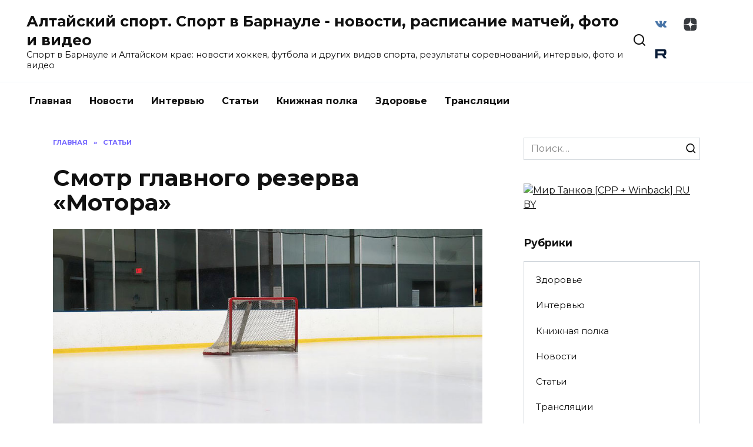

--- FILE ---
content_type: text/html; charset=UTF-8
request_url: https://stadion22.ru/stati/smotr-glavnogo-rezerva-motora/
body_size: 16358
content:
<!doctype html><html lang="ru-RU"><head><meta charset="UTF-8"><meta name="viewport" content="width=device-width, initial-scale=1"><meta name="takprodam-verification" content="da3e0034-8032-4986-b41e-4a3bb264dd77"><meta name='robots' content='index, follow, max-image-preview:large, max-snippet:-1, max-video-preview:-1' /><style type='text/css'></style><title>Смотр главного резерва «Мотора»</title><meta name="description" content="В сезоне 2004-2005 гг. как никогда успешно выступили хоккеисты «Мотора-2» (тренер С. Столяров), занявшие в региональном первенстве России среди команд" /><link rel="canonical" href="https://stadion22.ru/stati/smotr-glavnogo-rezerva-motora/" /><meta property="og:locale" content="ru_RU" /><meta property="og:type" content="article" /><meta property="og:title" content="Смотр главного резерва «Мотора»" /><meta property="og:description" content="В сезоне 2004-2005 гг. как никогда успешно выступили хоккеисты «Мотора-2» (тренер С. Столяров), занявшие в региональном первенстве России среди команд" /><meta property="og:url" content="https://stadion22.ru/stati/smotr-glavnogo-rezerva-motora/" /><meta property="og:site_name" content="Алтайский спорт. Спорт в Барнауле - новости, расписание матчей, фото и видео" /><meta property="article:published_time" content="2007-08-24T11:57:35+00:00" /><meta property="article:modified_time" content="2023-02-09T09:05:04+00:00" /><meta property="og:image" content="https://stadion22.ru/wp-content/uploads/2022/05/hockey-8.jpg" /><meta property="og:image:width" content="870" /><meta property="og:image:height" content="400" /><meta property="og:image:type" content="image/jpeg" /><meta name="author" content="admin" /><meta name="twitter:card" content="summary_large_image" /><meta name="twitter:label1" content="Написано автором" /><meta name="twitter:data1" content="admin" /> <script type="application/ld+json" class="yoast-schema-graph">{"@context":"https://schema.org","@graph":[{"@type":"Article","@id":"https://stadion22.ru/stati/smotr-glavnogo-rezerva-motora/#article","isPartOf":{"@id":"https://stadion22.ru/stati/smotr-glavnogo-rezerva-motora/"},"author":{"name":"admin","@id":"https://stadion22.ru/#/schema/person/d7cb0e638949fc911a56d8b2f4d9b5f7"},"headline":"Смотр главного резерва «Мотора»","datePublished":"2007-08-24T11:57:35+00:00","dateModified":"2023-02-09T09:05:04+00:00","mainEntityOfPage":{"@id":"https://stadion22.ru/stati/smotr-glavnogo-rezerva-motora/"},"wordCount":1065,"commentCount":0,"publisher":{"@id":"https://stadion22.ru/#/schema/person/d7cb0e638949fc911a56d8b2f4d9b5f7"},"image":{"@id":"https://stadion22.ru/stati/smotr-glavnogo-rezerva-motora/#primaryimage"},"thumbnailUrl":"https://stadion22.ru/wp-content/uploads/2022/05/hockey-8.jpg","keywords":["Валерий Лямкин","Хоккей в Барнауле"],"articleSection":["Статьи"],"inLanguage":"ru-RU","potentialAction":[{"@type":"CommentAction","name":"Comment","target":["https://stadion22.ru/stati/smotr-glavnogo-rezerva-motora/#respond"]}]},{"@type":"WebPage","@id":"https://stadion22.ru/stati/smotr-glavnogo-rezerva-motora/","url":"https://stadion22.ru/stati/smotr-glavnogo-rezerva-motora/","name":"Смотр главного резерва «Мотора»","isPartOf":{"@id":"https://stadion22.ru/#website"},"primaryImageOfPage":{"@id":"https://stadion22.ru/stati/smotr-glavnogo-rezerva-motora/#primaryimage"},"image":{"@id":"https://stadion22.ru/stati/smotr-glavnogo-rezerva-motora/#primaryimage"},"thumbnailUrl":"https://stadion22.ru/wp-content/uploads/2022/05/hockey-8.jpg","datePublished":"2007-08-24T11:57:35+00:00","dateModified":"2023-02-09T09:05:04+00:00","description":"В сезоне 2004-2005 гг. как никогда успешно выступили хоккеисты «Мотора-2» (тренер С. Столяров), занявшие в региональном первенстве России среди команд","breadcrumb":{"@id":"https://stadion22.ru/stati/smotr-glavnogo-rezerva-motora/#breadcrumb"},"inLanguage":"ru-RU","potentialAction":[{"@type":"ReadAction","target":["https://stadion22.ru/stati/smotr-glavnogo-rezerva-motora/"]}]},{"@type":"ImageObject","inLanguage":"ru-RU","@id":"https://stadion22.ru/stati/smotr-glavnogo-rezerva-motora/#primaryimage","url":"https://stadion22.ru/wp-content/uploads/2022/05/hockey-8.jpg","contentUrl":"https://stadion22.ru/wp-content/uploads/2022/05/hockey-8.jpg","width":870,"height":400,"caption":"Хоккей"},{"@type":"BreadcrumbList","@id":"https://stadion22.ru/stati/smotr-glavnogo-rezerva-motora/#breadcrumb","itemListElement":[{"@type":"ListItem","position":1,"name":"Главная страница","item":"https://stadion22.ru/"},{"@type":"ListItem","position":2,"name":"Смотр главного резерва «Мотора»"}]},{"@type":"WebSite","@id":"https://stadion22.ru/#website","url":"https://stadion22.ru/","name":"Алтайский спорт. Спорт в Барнауле - новости, расписание матчей, фото и видео","description":"Спорт в Барнауле и Алтайском крае: новости хоккея, футбола и других видов спорта, результаты соревнований, интервью, фото и видео","publisher":{"@id":"https://stadion22.ru/#/schema/person/d7cb0e638949fc911a56d8b2f4d9b5f7"},"potentialAction":[{"@type":"SearchAction","target":{"@type":"EntryPoint","urlTemplate":"https://stadion22.ru/?s={search_term_string}"},"query-input":{"@type":"PropertyValueSpecification","valueRequired":true,"valueName":"search_term_string"}}],"inLanguage":"ru-RU"},{"@type":["Person","Organization"],"@id":"https://stadion22.ru/#/schema/person/d7cb0e638949fc911a56d8b2f4d9b5f7","name":"admin","logo":{"@id":"https://stadion22.ru/#/schema/person/image/"},"sameAs":["https://stadion22.ru"]}]}</script> <link rel='dns-prefetch' href='//fonts.googleapis.com' /><style id='wp-img-auto-sizes-contain-inline-css' type='text/css'>img:is([sizes=auto i],[sizes^="auto," i]){contain-intrinsic-size:3000px 1500px}
/*# sourceURL=wp-img-auto-sizes-contain-inline-css */</style><style id='wp-block-library-inline-css' type='text/css'>:root{--wp-block-synced-color:#7a00df;--wp-block-synced-color--rgb:122,0,223;--wp-bound-block-color:var(--wp-block-synced-color);--wp-editor-canvas-background:#ddd;--wp-admin-theme-color:#007cba;--wp-admin-theme-color--rgb:0,124,186;--wp-admin-theme-color-darker-10:#006ba1;--wp-admin-theme-color-darker-10--rgb:0,107,160.5;--wp-admin-theme-color-darker-20:#005a87;--wp-admin-theme-color-darker-20--rgb:0,90,135;--wp-admin-border-width-focus:2px}@media (min-resolution:192dpi){:root{--wp-admin-border-width-focus:1.5px}}.wp-element-button{cursor:pointer}:root .has-very-light-gray-background-color{background-color:#eee}:root .has-very-dark-gray-background-color{background-color:#313131}:root .has-very-light-gray-color{color:#eee}:root .has-very-dark-gray-color{color:#313131}:root .has-vivid-green-cyan-to-vivid-cyan-blue-gradient-background{background:linear-gradient(135deg,#00d084,#0693e3)}:root .has-purple-crush-gradient-background{background:linear-gradient(135deg,#34e2e4,#4721fb 50%,#ab1dfe)}:root .has-hazy-dawn-gradient-background{background:linear-gradient(135deg,#faaca8,#dad0ec)}:root .has-subdued-olive-gradient-background{background:linear-gradient(135deg,#fafae1,#67a671)}:root .has-atomic-cream-gradient-background{background:linear-gradient(135deg,#fdd79a,#004a59)}:root .has-nightshade-gradient-background{background:linear-gradient(135deg,#330968,#31cdcf)}:root .has-midnight-gradient-background{background:linear-gradient(135deg,#020381,#2874fc)}:root{--wp--preset--font-size--normal:16px;--wp--preset--font-size--huge:42px}.has-regular-font-size{font-size:1em}.has-larger-font-size{font-size:2.625em}.has-normal-font-size{font-size:var(--wp--preset--font-size--normal)}.has-huge-font-size{font-size:var(--wp--preset--font-size--huge)}.has-text-align-center{text-align:center}.has-text-align-left{text-align:left}.has-text-align-right{text-align:right}.has-fit-text{white-space:nowrap!important}#end-resizable-editor-section{display:none}.aligncenter{clear:both}.items-justified-left{justify-content:flex-start}.items-justified-center{justify-content:center}.items-justified-right{justify-content:flex-end}.items-justified-space-between{justify-content:space-between}.screen-reader-text{border:0;clip-path:inset(50%);height:1px;margin:-1px;overflow:hidden;padding:0;position:absolute;width:1px;word-wrap:normal!important}.screen-reader-text:focus{background-color:#ddd;clip-path:none;color:#444;display:block;font-size:1em;height:auto;left:5px;line-height:normal;padding:15px 23px 14px;text-decoration:none;top:5px;width:auto;z-index:100000}html :where(.has-border-color){border-style:solid}html :where([style*=border-top-color]){border-top-style:solid}html :where([style*=border-right-color]){border-right-style:solid}html :where([style*=border-bottom-color]){border-bottom-style:solid}html :where([style*=border-left-color]){border-left-style:solid}html :where([style*=border-width]){border-style:solid}html :where([style*=border-top-width]){border-top-style:solid}html :where([style*=border-right-width]){border-right-style:solid}html :where([style*=border-bottom-width]){border-bottom-style:solid}html :where([style*=border-left-width]){border-left-style:solid}html :where(img[class*=wp-image-]){height:auto;max-width:100%}:where(figure){margin:0 0 1em}html :where(.is-position-sticky){--wp-admin--admin-bar--position-offset:var(--wp-admin--admin-bar--height,0px)}@media screen and (max-width:600px){html :where(.is-position-sticky){--wp-admin--admin-bar--position-offset:0px}}

/*# sourceURL=wp-block-library-inline-css */</style><style id='global-styles-inline-css' type='text/css'>:root{--wp--preset--aspect-ratio--square: 1;--wp--preset--aspect-ratio--4-3: 4/3;--wp--preset--aspect-ratio--3-4: 3/4;--wp--preset--aspect-ratio--3-2: 3/2;--wp--preset--aspect-ratio--2-3: 2/3;--wp--preset--aspect-ratio--16-9: 16/9;--wp--preset--aspect-ratio--9-16: 9/16;--wp--preset--color--black: #000000;--wp--preset--color--cyan-bluish-gray: #abb8c3;--wp--preset--color--white: #ffffff;--wp--preset--color--pale-pink: #f78da7;--wp--preset--color--vivid-red: #cf2e2e;--wp--preset--color--luminous-vivid-orange: #ff6900;--wp--preset--color--luminous-vivid-amber: #fcb900;--wp--preset--color--light-green-cyan: #7bdcb5;--wp--preset--color--vivid-green-cyan: #00d084;--wp--preset--color--pale-cyan-blue: #8ed1fc;--wp--preset--color--vivid-cyan-blue: #0693e3;--wp--preset--color--vivid-purple: #9b51e0;--wp--preset--gradient--vivid-cyan-blue-to-vivid-purple: linear-gradient(135deg,rgb(6,147,227) 0%,rgb(155,81,224) 100%);--wp--preset--gradient--light-green-cyan-to-vivid-green-cyan: linear-gradient(135deg,rgb(122,220,180) 0%,rgb(0,208,130) 100%);--wp--preset--gradient--luminous-vivid-amber-to-luminous-vivid-orange: linear-gradient(135deg,rgb(252,185,0) 0%,rgb(255,105,0) 100%);--wp--preset--gradient--luminous-vivid-orange-to-vivid-red: linear-gradient(135deg,rgb(255,105,0) 0%,rgb(207,46,46) 100%);--wp--preset--gradient--very-light-gray-to-cyan-bluish-gray: linear-gradient(135deg,rgb(238,238,238) 0%,rgb(169,184,195) 100%);--wp--preset--gradient--cool-to-warm-spectrum: linear-gradient(135deg,rgb(74,234,220) 0%,rgb(151,120,209) 20%,rgb(207,42,186) 40%,rgb(238,44,130) 60%,rgb(251,105,98) 80%,rgb(254,248,76) 100%);--wp--preset--gradient--blush-light-purple: linear-gradient(135deg,rgb(255,206,236) 0%,rgb(152,150,240) 100%);--wp--preset--gradient--blush-bordeaux: linear-gradient(135deg,rgb(254,205,165) 0%,rgb(254,45,45) 50%,rgb(107,0,62) 100%);--wp--preset--gradient--luminous-dusk: linear-gradient(135deg,rgb(255,203,112) 0%,rgb(199,81,192) 50%,rgb(65,88,208) 100%);--wp--preset--gradient--pale-ocean: linear-gradient(135deg,rgb(255,245,203) 0%,rgb(182,227,212) 50%,rgb(51,167,181) 100%);--wp--preset--gradient--electric-grass: linear-gradient(135deg,rgb(202,248,128) 0%,rgb(113,206,126) 100%);--wp--preset--gradient--midnight: linear-gradient(135deg,rgb(2,3,129) 0%,rgb(40,116,252) 100%);--wp--preset--font-size--small: 19.5px;--wp--preset--font-size--medium: 20px;--wp--preset--font-size--large: 36.5px;--wp--preset--font-size--x-large: 42px;--wp--preset--font-size--normal: 22px;--wp--preset--font-size--huge: 49.5px;--wp--preset--spacing--20: 0.44rem;--wp--preset--spacing--30: 0.67rem;--wp--preset--spacing--40: 1rem;--wp--preset--spacing--50: 1.5rem;--wp--preset--spacing--60: 2.25rem;--wp--preset--spacing--70: 3.38rem;--wp--preset--spacing--80: 5.06rem;--wp--preset--shadow--natural: 6px 6px 9px rgba(0, 0, 0, 0.2);--wp--preset--shadow--deep: 12px 12px 50px rgba(0, 0, 0, 0.4);--wp--preset--shadow--sharp: 6px 6px 0px rgba(0, 0, 0, 0.2);--wp--preset--shadow--outlined: 6px 6px 0px -3px rgb(255, 255, 255), 6px 6px rgb(0, 0, 0);--wp--preset--shadow--crisp: 6px 6px 0px rgb(0, 0, 0);}:where(.is-layout-flex){gap: 0.5em;}:where(.is-layout-grid){gap: 0.5em;}body .is-layout-flex{display: flex;}.is-layout-flex{flex-wrap: wrap;align-items: center;}.is-layout-flex > :is(*, div){margin: 0;}body .is-layout-grid{display: grid;}.is-layout-grid > :is(*, div){margin: 0;}:where(.wp-block-columns.is-layout-flex){gap: 2em;}:where(.wp-block-columns.is-layout-grid){gap: 2em;}:where(.wp-block-post-template.is-layout-flex){gap: 1.25em;}:where(.wp-block-post-template.is-layout-grid){gap: 1.25em;}.has-black-color{color: var(--wp--preset--color--black) !important;}.has-cyan-bluish-gray-color{color: var(--wp--preset--color--cyan-bluish-gray) !important;}.has-white-color{color: var(--wp--preset--color--white) !important;}.has-pale-pink-color{color: var(--wp--preset--color--pale-pink) !important;}.has-vivid-red-color{color: var(--wp--preset--color--vivid-red) !important;}.has-luminous-vivid-orange-color{color: var(--wp--preset--color--luminous-vivid-orange) !important;}.has-luminous-vivid-amber-color{color: var(--wp--preset--color--luminous-vivid-amber) !important;}.has-light-green-cyan-color{color: var(--wp--preset--color--light-green-cyan) !important;}.has-vivid-green-cyan-color{color: var(--wp--preset--color--vivid-green-cyan) !important;}.has-pale-cyan-blue-color{color: var(--wp--preset--color--pale-cyan-blue) !important;}.has-vivid-cyan-blue-color{color: var(--wp--preset--color--vivid-cyan-blue) !important;}.has-vivid-purple-color{color: var(--wp--preset--color--vivid-purple) !important;}.has-black-background-color{background-color: var(--wp--preset--color--black) !important;}.has-cyan-bluish-gray-background-color{background-color: var(--wp--preset--color--cyan-bluish-gray) !important;}.has-white-background-color{background-color: var(--wp--preset--color--white) !important;}.has-pale-pink-background-color{background-color: var(--wp--preset--color--pale-pink) !important;}.has-vivid-red-background-color{background-color: var(--wp--preset--color--vivid-red) !important;}.has-luminous-vivid-orange-background-color{background-color: var(--wp--preset--color--luminous-vivid-orange) !important;}.has-luminous-vivid-amber-background-color{background-color: var(--wp--preset--color--luminous-vivid-amber) !important;}.has-light-green-cyan-background-color{background-color: var(--wp--preset--color--light-green-cyan) !important;}.has-vivid-green-cyan-background-color{background-color: var(--wp--preset--color--vivid-green-cyan) !important;}.has-pale-cyan-blue-background-color{background-color: var(--wp--preset--color--pale-cyan-blue) !important;}.has-vivid-cyan-blue-background-color{background-color: var(--wp--preset--color--vivid-cyan-blue) !important;}.has-vivid-purple-background-color{background-color: var(--wp--preset--color--vivid-purple) !important;}.has-black-border-color{border-color: var(--wp--preset--color--black) !important;}.has-cyan-bluish-gray-border-color{border-color: var(--wp--preset--color--cyan-bluish-gray) !important;}.has-white-border-color{border-color: var(--wp--preset--color--white) !important;}.has-pale-pink-border-color{border-color: var(--wp--preset--color--pale-pink) !important;}.has-vivid-red-border-color{border-color: var(--wp--preset--color--vivid-red) !important;}.has-luminous-vivid-orange-border-color{border-color: var(--wp--preset--color--luminous-vivid-orange) !important;}.has-luminous-vivid-amber-border-color{border-color: var(--wp--preset--color--luminous-vivid-amber) !important;}.has-light-green-cyan-border-color{border-color: var(--wp--preset--color--light-green-cyan) !important;}.has-vivid-green-cyan-border-color{border-color: var(--wp--preset--color--vivid-green-cyan) !important;}.has-pale-cyan-blue-border-color{border-color: var(--wp--preset--color--pale-cyan-blue) !important;}.has-vivid-cyan-blue-border-color{border-color: var(--wp--preset--color--vivid-cyan-blue) !important;}.has-vivid-purple-border-color{border-color: var(--wp--preset--color--vivid-purple) !important;}.has-vivid-cyan-blue-to-vivid-purple-gradient-background{background: var(--wp--preset--gradient--vivid-cyan-blue-to-vivid-purple) !important;}.has-light-green-cyan-to-vivid-green-cyan-gradient-background{background: var(--wp--preset--gradient--light-green-cyan-to-vivid-green-cyan) !important;}.has-luminous-vivid-amber-to-luminous-vivid-orange-gradient-background{background: var(--wp--preset--gradient--luminous-vivid-amber-to-luminous-vivid-orange) !important;}.has-luminous-vivid-orange-to-vivid-red-gradient-background{background: var(--wp--preset--gradient--luminous-vivid-orange-to-vivid-red) !important;}.has-very-light-gray-to-cyan-bluish-gray-gradient-background{background: var(--wp--preset--gradient--very-light-gray-to-cyan-bluish-gray) !important;}.has-cool-to-warm-spectrum-gradient-background{background: var(--wp--preset--gradient--cool-to-warm-spectrum) !important;}.has-blush-light-purple-gradient-background{background: var(--wp--preset--gradient--blush-light-purple) !important;}.has-blush-bordeaux-gradient-background{background: var(--wp--preset--gradient--blush-bordeaux) !important;}.has-luminous-dusk-gradient-background{background: var(--wp--preset--gradient--luminous-dusk) !important;}.has-pale-ocean-gradient-background{background: var(--wp--preset--gradient--pale-ocean) !important;}.has-electric-grass-gradient-background{background: var(--wp--preset--gradient--electric-grass) !important;}.has-midnight-gradient-background{background: var(--wp--preset--gradient--midnight) !important;}.has-small-font-size{font-size: var(--wp--preset--font-size--small) !important;}.has-medium-font-size{font-size: var(--wp--preset--font-size--medium) !important;}.has-large-font-size{font-size: var(--wp--preset--font-size--large) !important;}.has-x-large-font-size{font-size: var(--wp--preset--font-size--x-large) !important;}
/*# sourceURL=global-styles-inline-css */</style><style id='classic-theme-styles-inline-css' type='text/css'>/*! This file is auto-generated */
.wp-block-button__link{color:#fff;background-color:#32373c;border-radius:9999px;box-shadow:none;text-decoration:none;padding:calc(.667em + 2px) calc(1.333em + 2px);font-size:1.125em}.wp-block-file__button{background:#32373c;color:#fff;text-decoration:none}
/*# sourceURL=/wp-includes/css/classic-themes.min.css */</style><link rel='stylesheet' id='reboot-style-css' href='https://stadion22.ru/wp-content/themes/reboot/assets/css/style.min.css'  media='all' /><link rel='stylesheet' id='reboot-style-child-css' href='https://stadion22.ru/wp-content/cache/wmac/css/wmac_single_b16fbe9e62d56926d1f5c11b2457f2bb.css'  media='all' /> <script type="text/javascript" src="https://stadion22.ru/wp-includes/js/jquery/jquery.min.js" id="jquery-core-js"></script> <script type="text/javascript" src="https://stadion22.ru/wp-includes/js/jquery/jquery-migrate.min.js" id="jquery-migrate-js"></script> <script type="text/javascript" id="wbcr_clearfy-css-lazy-load-js-extra">var wbcr_clearfy_async_links = {"wbcr_clearfy-google-fonts":"https://fonts.googleapis.com/css?family=Montserrat:400,400i,700&subset=cyrillic&display=swap"};
//# sourceURL=wbcr_clearfy-css-lazy-load-js-extra</script> <script type="text/javascript" src="https://stadion22.ru/wp-content/plugins/clearfy/assets/js/css-lazy-load.min.js" id="wbcr_clearfy-css-lazy-load-js"></script> <link rel="https://api.w.org/" href="https://stadion22.ru/wp-json/" /><link rel="alternate" title="JSON" type="application/json" href="https://stadion22.ru/wp-json/wp/v2/posts/2791" /><link rel="EditURI" type="application/rsd+xml" title="RSD" href="https://stadion22.ru/xmlrpc.php?rsd" /><link rel='shortlink' href='https://stadion22.ru/?p=2791' /><link rel="preload" href="https://stadion22.ru/wp-content/themes/reboot/assets/fonts/wpshop-core.ttf" as="font" crossorigin><link rel="preload" href="https://stadion22.ru/wp-content/uploads/2022/05/hockey-8.jpg" as="image" crossorigin><style>.site-title, .site-title a{font-size:25px;}</style><meta name="redi-version" content="1.2.7" /><link rel="icon" href="https://stadion22.ru/wp-content/uploads/2022/02/cropped-sport22-32x32.png" sizes="32x32" /><link rel="icon" href="https://stadion22.ru/wp-content/uploads/2022/02/cropped-sport22-192x192.png" sizes="192x192" /><link rel="apple-touch-icon" href="https://stadion22.ru/wp-content/uploads/2022/02/cropped-sport22-180x180.png" /><meta name="msapplication-TileImage" content="https://stadion22.ru/wp-content/uploads/2022/02/cropped-sport22-270x270.png" />  <script>window.yaContextCb=window.yaContextCb||[]</script> <script src="https://yandex.ru/ads/system/context.js" async></script></head><body class="wp-singular post-template-default single single-post postid-2791 single-format-standard wp-embed-responsive wp-theme-reboot wp-child-theme-reboot_child sidebar-right"><div id="page" class="site"> <a class="skip-link screen-reader-text" href="#content">Перейти к содержанию</a><div class="search-screen-overlay js-search-screen-overlay"></div><div class="search-screen js-search-screen"><form role="search" method="get" class="search-form" action="https://stadion22.ru/"> <label> <span class="screen-reader-text">Search for:</span> <input type="search" class="search-field" placeholder="Поиск…" value="" name="s"> </label> <button type="submit" class="search-submit"></button></form></div><header id="masthead" class="site-header full" itemscope itemtype="http://schema.org/WPHeader"><div class="site-header-inner full"><div class="humburger js-humburger"><span></span><span></span><span></span></div><div class="site-branding"><div class="site-branding__body"><div class="site-title"><a href="https://stadion22.ru/">Алтайский спорт. Спорт в Барнауле - новости, расписание матчей, фото и видео</a></div><p class="site-description">Спорт в Барнауле и Алтайском крае: новости хоккея, футбола и других видов спорта, результаты соревнований, интервью, фото и видео</p></div></div><div class="header-search"> <span class="search-icon js-search-icon"></span></div><div class="social-links"><div class="social-buttons social-buttons--square social-buttons--circle"> <span class="social-button social-button--vkontakte js-link" data-href="aHR0cHM6Ly92ay5jb20vYmFybmF1bF9zcG9ydA==" data-target="_blank"></span><span class="social-button social-button--yandexzen js-link" data-href="aHR0cHM6Ly9kemVuLnJ1L3N0YWRpb24yMi5ydQ==" data-target="_blank"></span><span class="social-button social-button--rutube js-link" data-href="aHR0cHM6Ly9ydXR1YmUucnUvY2hhbm5lbC8yMzg3MjMyNy8=" data-target="_blank"></span></div></div></div></header><nav id="site-navigation" class="main-navigation full" itemscope itemtype="http://schema.org/SiteNavigationElement"><div class="main-navigation-inner full"><div class="menu-menju-container"><ul id="header_menu" class="menu"><li id="menu-item-2623" class="menu-item menu-item-type-custom menu-item-object-custom menu-item-home menu-item-2623"><a href="https://stadion22.ru">Главная</a></li><li id="menu-item-2617" class="menu-item menu-item-type-taxonomy menu-item-object-category menu-item-2617"><a href="https://stadion22.ru/news/">Новости</a></li><li id="menu-item-2618" class="menu-item menu-item-type-taxonomy menu-item-object-category menu-item-2618"><a href="https://stadion22.ru/interviews/">Интервью</a></li><li id="menu-item-2619" class="menu-item menu-item-type-taxonomy menu-item-object-category current-post-ancestor current-menu-parent current-post-parent menu-item-2619"><a href="https://stadion22.ru/stati/">Статьи</a></li><li id="menu-item-2620" class="menu-item menu-item-type-taxonomy menu-item-object-category menu-item-2620"><a href="https://stadion22.ru/knizhnaya-polka/">Книжная полка</a></li><li id="menu-item-2621" class="menu-item menu-item-type-taxonomy menu-item-object-category menu-item-2621"><a href="https://stadion22.ru/zdorove/">Здоровье</a></li><li id="menu-item-7597" class="menu-item menu-item-type-taxonomy menu-item-object-category menu-item-7597"><a href="https://stadion22.ru/live/">Трансляции</a></li></ul></div></div></nav><div class="mobile-menu-placeholder js-mobile-menu-placeholder"></div><div id="content" class="site-content fixed"><div class="site-content-inner"><div id="primary" class="content-area" itemscope itemtype="http://schema.org/Article"><main id="main" class="site-main article-card"><article id="post-2791" class="article-post post-2791 post type-post status-publish format-standard has-post-thumbnail  category-stati tag-lyamkin-valeriy tag-hockey-barnaul"><div class="breadcrumb" itemscope itemtype="http://schema.org/BreadcrumbList"><span class="breadcrumb-item" itemprop="itemListElement" itemscope itemtype="http://schema.org/ListItem"><a href="https://stadion22.ru/" itemprop="item"><span itemprop="name">Главная</span></a><meta itemprop="position" content="0"></span> <span class="breadcrumb-separator">»</span> <span class="breadcrumb-item" itemprop="itemListElement" itemscope itemtype="http://schema.org/ListItem"><a href="https://stadion22.ru/stati/" itemprop="item"><span itemprop="name">Статьи</span></a><meta itemprop="position" content="1"></span></div><h1 class="entry-title" itemprop="headline">Смотр главного резерва «Мотора»</h1><div class="entry-image post-card post-card__thumbnail"> <img width="870" height="400" src="https://stadion22.ru/wp-content/uploads/2022/05/hockey-8.jpg" class="attachment-reboot_standard size-reboot_standard wp-post-image" alt="Хоккей" itemprop="image" decoding="async" fetchpriority="high" srcset="https://stadion22.ru/wp-content/uploads/2022/05/hockey-8.jpg 870w, https://stadion22.ru/wp-content/uploads/2022/05/hockey-8-300x138.jpg 300w, https://stadion22.ru/wp-content/uploads/2022/05/hockey-8-768x353.jpg 768w" sizes="(max-width: 870px) 100vw, 870px" title="Смотр главного резерва «Мотора»" /></div><div class="entry-content" itemprop="articleBody"><p>В сезоне 2004-2005 гг. как никогда успешно выступили хоккеисты «Мотора-2» (тренер С. Столяров), занявшие в региональном первенстве России среди команд первой лиги высокое четвертое место. Пресса особо не баловала наших хоккеистов в этом году, да и наша газета подробно писала об их выступлениях в последний раз аж в феврале, в № 5 «Алтайского спорта». Цель этой публикации – восстановить справедливость в отношении хоккеистов «Мотора-2».</p><p>16, 17 и 18 февраля наш фарм-клуб принимал хоккеистов павлодарского «Иртыша», в рядах которого вышли на лед известные нашим болельщикам В. Рягузов, В. Шеститко, П. Еремеев, М. Аликов, С. Холодилин, Н. Костюков, А. Емелин, С. Бунякин – все в прошлом игроки нашей главной команды.</p><p>В первой игре, казалось, наши хоккеисты смогут одержать победу над опытным соперником. Уже на второй минуте Вячеслав Трясунов открыл счет. Гости сумели отыграться только во втором периоде. Кто бы мог подумать, что матч будет проигран со счетом 1:6! Пять шайб влетели в ворота «Мотора-2» в третьем периоде. Не выручил, к сожалению, и вратарь основного «Мотора» Максим Батков.</p><p>Повторный матч сложился уже в первом периоде в пользу гостей – 0:1. А во втором счет стал уже – 0:2. Ворота «Мотора-2» защищал Евгений Чечин. К середине матча Евгений Жданов сократил счет – 1:2. Но гости забрасывают третью шайбу. И лишь за четыре минуты до конца матча Дмитрий Иваницкий устанавливает окончательный счет – 2:3.</p><p>Третий матч с «Иртышом» состоялся 18 февраля, в день первой домашней игры «Мотора» с орским «Южным Уралом». Ворота «Мотора-2» защищал Тимур Акаев. В первом периоде барнаульцам удалось создать хороших задел – 3:0. Шайбы забросили Бобарыкин, Елизаров (игрок из Новосибирска) и Cердюк. Однако начало второго периода барнаульцы провалили, пропустив две шайбы в течение 20 секунд – 3:2. И только две шайбы, заброшенные Александром Павленко в третьем периоде, принесли «Мотору-2» наконец-то победу – 5:4.</p><p>23 февраля «Мотор-2» играл в Новосибирске с «Сибирью-2» и выиграл, можно сказать, своим составом. Из первой команды «Мотора» не играл никто, так как в тот день наша главная команда играла в Барнауле повторный матч с «Мечелом». Поэтому «Мотор-2» играл в три пятерки. Это был удачный день для Сергея Жданова, забросившего в этом матче три шайбы. Еще две на счету Ильина и Бобарыкина. «Мотор-2» победил – 5:2.</p><p>На следующий день подъехали несколько игроков из основного «Мотора»: Чечин, Симоненко, Казанцев, Приданников, Юшков. Начало матча вновь было за нашими хоккеистами. Но гол они забили лишь на последней минуте первого периода (опять Жданов!). Во втором периоде Ильин и Жданов довели счет до 3:0! Но второй период закончился со счетом 4:2 в пользу «Мотора-2». Хозяева сначала забросили шайбу в численном большинстве, а затем и в меньшинстве.</p><p>Наиболее драматичным был третий период. После того как Казанцев забросил пятую шайбу, новосибирцы сумели сократить счет до 5:4. На последней минуте они даже заменили своего вратаря на шестого полевого игрока, но пропустили шайбу от Казанцева, пославшего ее в пустые ворота «Сибири-2» &#8212; 6:4.</p><p>В третьем матче новосибирский фарм-клуб был разгромлен «Мотором-2» со счетом – 10:1. Четыре шайбы на счету Сергея Елизарова, две – Максима Юшкова, и еще по одной забросили – Казанцев, Масленников, Ильин и Цурбин.</p><div class="b-r b-r--middle_content"><script async src="https://ad.mail.ru/static/ads-async.js"></script> <ins class="mrg-tag" 
 style="display:block;text-decoration: none;"
 data-ad-client="ad-1924805" 
 data-ad-slot="1924805"> </ins> <script>(MRGtag = window.MRGtag || []).push({})</script></div><p>4 марта «Мотор-2» обыграл прокопьевский «Шахтер» &#8212; 4:2. В составе гостей играли бывшие хоккеисты «Мотора», которые не сумели пройти в основной состав. Это – Антон Соколов, Павел Аравин, Дмитрий Воинский, Игорь Герасимов, Денис Биковец, Николай Никулин, Владислав Петрусевич, Николай Пахаруков и Алексей Ощепков. У «Мотора-2» шайбы забросили Василий Киреев, Дмитрий Иваницкий (две) и Константин Ильин. У гостей отличились Никулин и Петрусевич. А вот в повторном матче гости хотя и вели в счете дважды, но победу удержать не смогли и проиграли – 2:3. Шайбы у «Мотора-2» забросили Иваницкий, Цурбин и Ильин. Причем последнюю шайбу наши хоккеисты забросили за 20 секунд до конца матча.</p><p>И в третьем матче наш фарм-клуб одержал победу – 2:1. Обе шайбы забросил Павленко. Выезд «Мотора-2» в Междуреченск очков не принес. Хотя борьба, особенно в первом матче с «Вымпелом», была очень острой. Состав нашей команды усилили игроки основного «Мотора» Клочков, Юшков, Приданников, Симоненко, Колтыгин, Чернов. Не помогло, проиграли – 3:4. Одну шайбу забросили Клочков и еще две – Павленко.</p><p>15 марта «Вымпел» обыграл наших ребят – 4:1. Единственную шайбу у «Мотора-2» забросил защитник Масленников за полторы минуты до конца матча. А на следующий день «Мотор-2» проиграл – 1:4. Счет открыл Цурбин, но этот счет держался лишь полторы минуты.</p><p>24 марта «Мотор-2» принимал одного из аутсайдеров первой лиги – «Амур-2» из Хабаровска. Несмотря на то что уже на четвертой минуте Колтыгин открыл счет, развить успех удалось только в третьем периоде матча при счете – 1:1. На 44 минуте Чернов забросил вторую шайбу, а еще через 35 секунд Симоненко увеличил счет – 3:1. Причем сделал он это, когда «Мотор-2» играл в меньшинстве.</p><p>На следующий день броски Юшкова, Колтыгина и Ильина принесли «Мотору-2» вторую победу – 3:0. Третий матч был лучшим для хозяев площадки в этой серии. Победа – 7:3. Две шайбы забросил Чернов, по одной – Ильин, Иваницкий, Бобарыкин, Юшков и Брюханов. «Мотор-2» вышел на чистое четвертое место.</p><p>Последние матчи сезона наши хоккеисты проводили в Караганде с «Казахмысом-2». Три раза по ходу матча хозяева вели в счете, но барнаульцы сумели вырвать ничью. Шайбы у них забросили – Бобарыкин, Иваницкий и Чернов. Повторный матч был не менее интересным. На пятой минуте «Мотор-2» пропускает шайбу, а за 15 секунд до перерыва Денису Кульшову удается сравнять счет. Затем Бобарыкин и Чернов выводят «Мотор-2» вперед – 3:1. Но к концу второго периода счет вновь равный – 3:3. В третьем периоде Симоненко и Колтыгин забрасывают две шайбы, а на последней минуте Цурбин еще одну – 6:3!</p><p>В последнем матче сезона счет открыл Чернов, но в дальнейшем хозяева переломили ход поединка и одержали заслуженную победу – 6:2. Еще одну шайбу забросил Чернов. В итоге «Мотор-2» занял четвертое место.</p><p>Анализируя минувший сезон, нужно объективно заметить, что в общем-то основной задачей для тренеров «Мотора-2» оставалась подготовка кадров для основной команды. Для решения задачи руководство клуба выделило серьезные средства. Так, если год назад зарплата игрока «Мотора-2» составила 2,5-3 тысячи рублей, а питание – 60 рублей в день, то в этом году зарплата у них стала 5000 рублей, а питание – 180 рублей в день! Кроме того, если раньше были проблемы со льдом, то теперь их в отношении «Мотора-2» нет. Если раньше тренеры «Мотора-2», можно сказать, выпрашивали у тренеров «Мотора» игроков на усиление своего состава, то теперь команда состояла фактически из взрослых игроков, не подошедших по различным причинам тренерам главной команды. Очень много игр за «Мотор-2» сыграли такие игроки, как Симоненко, Казанцев, Жданов, Елизаров, Мельников, Кучеренко, Павленко, Божко, Приданников, Цурбин, Чернов, Трясунов и др., которых к зеленым новичкам никак не отнесешь. И, если другие фарм-клубы играли молодыми игроками (1986 г. рожд. и младше), которые были в защитных масках, то в «Моторе-2» молодежь выпускали с большим опасением и «масочников» играло очень мало. Фактически в Барнауле в этом сезоне было две взрослых команды мастеров: «Мотор» и «Мотор-2».</p><p>И в этом, наверно, ничего плохого нет. Самое главное, чтобы из этого длиннейшего списка кто-нибудь заявил о себе уже в следующем сезоне своей игрой в главной команде.</p><div class="b-r b-r--after_content"><div id="adlk-embed-1"></div>  <script>(function() {
  const containers = ["adlk-embed-1"];
  const init = (id) => {
    if (window.UTInventoryCore && document.getElementById(id)) {
      new window.UTInventoryCore({
        type: "embed",
        host: 1460,
        content: false,
        container: id,
        width: 400,
        height: 225,
        playMode: "autoplay",
        collapse: "open-start",
        infinity: true,
        infinityTimer: 1,
        interfaceType: 0,
        withoutIframe: true,
      });
    }
  };
  const tryInit = () => {
    if (window.UTInventoryCore) containers.forEach(init);
    else setTimeout(tryInit, 100);
  };
  tryInit();
})();</script></div></div></article><div class="entry-tags"><a href="https://stadion22.ru/tag/lyamkin-valeriy/" class="entry-tag">Валерий Лямкин</a> <a href="https://stadion22.ru/tag/hockey-barnaul/" class="entry-tag">Хоккей в Барнауле</a></div><div class="rating-box"><div class="rating-box__header">Оцените статью</div><div class="wp-star-rating js-star-rating star-rating--score-5" data-post-id="2791" data-rating-count="1" data-rating-sum="5" data-rating-value="5"><span class="star-rating-item js-star-rating-item" data-score="1"><svg aria-hidden="true" role="img" xmlns="http://www.w3.org/2000/svg" viewBox="0 0 576 512" class="i-ico"><path fill="currentColor" d="M259.3 17.8L194 150.2 47.9 171.5c-26.2 3.8-36.7 36.1-17.7 54.6l105.7 103-25 145.5c-4.5 26.3 23.2 46 46.4 33.7L288 439.6l130.7 68.7c23.2 12.2 50.9-7.4 46.4-33.7l-25-145.5 105.7-103c19-18.5 8.5-50.8-17.7-54.6L382 150.2 316.7 17.8c-11.7-23.6-45.6-23.9-57.4 0z" class="ico-star"></path></svg></span><span class="star-rating-item js-star-rating-item" data-score="2"><svg aria-hidden="true" role="img" xmlns="http://www.w3.org/2000/svg" viewBox="0 0 576 512" class="i-ico"><path fill="currentColor" d="M259.3 17.8L194 150.2 47.9 171.5c-26.2 3.8-36.7 36.1-17.7 54.6l105.7 103-25 145.5c-4.5 26.3 23.2 46 46.4 33.7L288 439.6l130.7 68.7c23.2 12.2 50.9-7.4 46.4-33.7l-25-145.5 105.7-103c19-18.5 8.5-50.8-17.7-54.6L382 150.2 316.7 17.8c-11.7-23.6-45.6-23.9-57.4 0z" class="ico-star"></path></svg></span><span class="star-rating-item js-star-rating-item" data-score="3"><svg aria-hidden="true" role="img" xmlns="http://www.w3.org/2000/svg" viewBox="0 0 576 512" class="i-ico"><path fill="currentColor" d="M259.3 17.8L194 150.2 47.9 171.5c-26.2 3.8-36.7 36.1-17.7 54.6l105.7 103-25 145.5c-4.5 26.3 23.2 46 46.4 33.7L288 439.6l130.7 68.7c23.2 12.2 50.9-7.4 46.4-33.7l-25-145.5 105.7-103c19-18.5 8.5-50.8-17.7-54.6L382 150.2 316.7 17.8c-11.7-23.6-45.6-23.9-57.4 0z" class="ico-star"></path></svg></span><span class="star-rating-item js-star-rating-item" data-score="4"><svg aria-hidden="true" role="img" xmlns="http://www.w3.org/2000/svg" viewBox="0 0 576 512" class="i-ico"><path fill="currentColor" d="M259.3 17.8L194 150.2 47.9 171.5c-26.2 3.8-36.7 36.1-17.7 54.6l105.7 103-25 145.5c-4.5 26.3 23.2 46 46.4 33.7L288 439.6l130.7 68.7c23.2 12.2 50.9-7.4 46.4-33.7l-25-145.5 105.7-103c19-18.5 8.5-50.8-17.7-54.6L382 150.2 316.7 17.8c-11.7-23.6-45.6-23.9-57.4 0z" class="ico-star"></path></svg></span><span class="star-rating-item js-star-rating-item" data-score="5"><svg aria-hidden="true" role="img" xmlns="http://www.w3.org/2000/svg" viewBox="0 0 576 512" class="i-ico"><path fill="currentColor" d="M259.3 17.8L194 150.2 47.9 171.5c-26.2 3.8-36.7 36.1-17.7 54.6l105.7 103-25 145.5c-4.5 26.3 23.2 46 46.4 33.7L288 439.6l130.7 68.7c23.2 12.2 50.9-7.4 46.4-33.7l-25-145.5 105.7-103c19-18.5 8.5-50.8-17.7-54.6L382 150.2 316.7 17.8c-11.7-23.6-45.6-23.9-57.4 0z" class="ico-star"></path></svg></span></div></div><div class="entry-social"><div class="social-buttons"><span class="social-button social-button--vkontakte" data-social="vkontakte" data-image="https://stadion22.ru/wp-content/uploads/2022/05/hockey-8-150x150.jpg"></span><span class="social-button social-button--facebook" data-social="facebook"></span><span class="social-button social-button--telegram" data-social="telegram"></span><span class="social-button social-button--odnoklassniki" data-social="odnoklassniki"></span><span class="social-button social-button--twitter" data-social="twitter"></span><span class="social-button social-button--sms" data-social="sms"></span><span class="social-button social-button--whatsapp" data-social="whatsapp"></span></div></div><meta itemprop="author" content="admin"><meta itemscope itemprop="mainEntityOfPage" itemType="https://schema.org/WebPage" itemid="https://stadion22.ru/stati/smotr-glavnogo-rezerva-motora/" content="Смотр главного резерва «Мотора»"><meta itemprop="dateModified" content="2023-02-09"><div itemprop="publisher" itemscope itemtype="https://schema.org/Organization" style="display: none;"><meta itemprop="name" content="Алтайский спорт. Спорт в Барнауле - новости, расписание матчей, фото и видео"><meta itemprop="telephone" content="Алтайский спорт. Спорт в Барнауле - новости, расписание матчей, фото и видео"><meta itemprop="address" content="https://stadion22.ru"></div></main></div><aside id="secondary" class="widget-area" itemscope itemtype="http://schema.org/WPSideBar"><div class="sticky-sidebar js-sticky-sidebar"><div id="search-2" class="widget widget_search"><form role="search" method="get" class="search-form" action="https://stadion22.ru/"> <label> <span class="screen-reader-text">Search for:</span> <input type="search" class="search-field" placeholder="Поиск…" value="" name="s"> </label> <button type="submit" class="search-submit"></button></form></div><div id="custom_html-7" class="widget_text widget widget_custom_html"><div class="textwidget custom-html-widget"><script src="https://sdk.adlook.tech/inventory/core.js" async type="text/javascript"></script> <script>(function UTCoreInitialization() {
  if (window.UTInventoryCore) {
    new window.UTInventoryCore({
      type: "sticky",
      host: 1459,
      content: false,
      width: 400,
      height: 225,
      playMode: "autoplay",
      align: "right",
      verticalAlign: "bottom",
      openTo: "open-creativeView",
      infinity: true,
      infinityTimer: 1,
      interfaceType: 0,
      withoutIframe: true,
      mobile: {
        align: "center",
        verticalAlign: "bottom",
      }
    });
    return;
  }
  if (!window.UTInventoryCore) {
    setTimeout(UTCoreInitialization, 100);
  }
})();</script></div></div><div id="custom_html-10" class="widget_text widget widget_custom_html"><div class="textwidget custom-html-widget"> <a target="_blank" rel="nofollow" href="https://ypetp.com/g/racaiibmkibd52546d06486af4ee66/?i=4&erid=2bL9aMPo2e49hMef4pgz65n3Wr"><img width="336" height="280" border="0" src="https://aflink.ru/b/racaiibmkibd52546d06486af4ee66/" alt="Мир Танков [CPP + Winback] RU BY"/></a></div></div><div id="custom_html-3" class="widget_text widget widget_custom_html"><div class="textwidget custom-html-widget"></div></div><div id="categories-4" class="widget widget_categories"><div class="widget-header">Рубрики</div><ul><li class="cat-item cat-item-28"><a href="https://stadion22.ru/zdorove/">Здоровье</a></li><li class="cat-item cat-item-27"><a href="https://stadion22.ru/interviews/">Интервью</a></li><li class="cat-item cat-item-3"><a href="https://stadion22.ru/knizhnaya-polka/">Книжная полка</a></li><li class="cat-item cat-item-1"><a href="https://stadion22.ru/news/">Новости</a></li><li class="cat-item cat-item-10"><a href="https://stadion22.ru/stati/">Статьи</a></li><li class="cat-item cat-item-48"><a href="https://stadion22.ru/live/">Трансляции</a></li></ul></div><div id="tag_cloud-4" class="widget widget_tag_cloud"><div class="widget-header">Метки</div><div class="tagcloud"><a href="https://stadion22.ru/tag/altaiskie_berkuty/" class="tag-cloud-link tag-link-29 tag-link-position-1" style="font-size: 14.505050505051pt;" aria-label="Алтайские беркуты (49 элементов)">Алтайские беркуты</a> <a href="https://stadion22.ru/tag/afisha-barnaul/" class="tag-cloud-link tag-link-31 tag-link-position-2" style="font-size: 18.888888888889pt;" aria-label="Афиша Барнаул (208 элементов)">Афиша Барнаул</a> <a href="https://stadion22.ru/tag/bc-barnaul/" class="tag-cloud-link tag-link-41 tag-link-position-3" style="font-size: 14.292929292929pt;" aria-label="БК Барнаул (46 элементов)">БК Барнаул</a> <a href="https://stadion22.ru/tag/basketball/" class="tag-cloud-link tag-link-22 tag-link-position-4" style="font-size: 16.69696969697pt;" aria-label="Баскетбол (102 элемента)">Баскетбол</a> <a href="https://stadion22.ru/tag/biathlon/" class="tag-cloud-link tag-link-51 tag-link-position-5" style="font-size: 16.20202020202pt;" aria-label="Биатлон (86 элементов)">Биатлон</a> <a href="https://stadion22.ru/tag/bodybuilding/" class="tag-cloud-link tag-link-21 tag-link-position-6" style="font-size: 8pt;" aria-label="Бодибилдинг (5 элементов)">Бодибилдинг</a> <a href="https://stadion22.ru/tag/boxing-barnaul/" class="tag-cloud-link tag-link-12 tag-link-position-7" style="font-size: 22pt;" aria-label="Бокс (572 элемента)">Бокс</a> <a href="https://stadion22.ru/tag/wrestling/" class="tag-cloud-link tag-link-24 tag-link-position-8" style="font-size: 17.262626262626pt;" aria-label="Борьба (123 элемента)">Борьба</a> <a href="https://stadion22.ru/tag/vk-altai/" class="tag-cloud-link tag-link-50 tag-link-position-9" style="font-size: 11.959595959596pt;" aria-label="ВК Алтай-АГАУ (21 элемент)">ВК Алтай-АГАУ</a> <a href="https://stadion22.ru/tag/vk-univer/" class="tag-cloud-link tag-link-18 tag-link-position-10" style="font-size: 16.626262626263pt;" aria-label="ВК Университет (100 элементов)">ВК Университет</a> <a href="https://stadion22.ru/tag/vhl/" class="tag-cloud-link tag-link-40 tag-link-position-11" style="font-size: 20.868686868687pt;" aria-label="ВХЛ (399 элементов)">ВХЛ</a> <a href="https://stadion22.ru/tag/lyamkin-valeriy/" class="tag-cloud-link tag-link-32 tag-link-position-12" style="font-size: 18.181818181818pt;" aria-label="Валерий Лямкин (166 элементов)">Валерий Лямкин</a> <a href="https://stadion22.ru/tag/aquatics/" class="tag-cloud-link tag-link-20 tag-link-position-13" style="font-size: 14.292929292929pt;" aria-label="Водные виды спорта (46 элементов)">Водные виды спорта</a> <a href="https://stadion22.ru/tag/volleyball-barnaul/" class="tag-cloud-link tag-link-17 tag-link-position-14" style="font-size: 17.757575757576pt;" aria-label="Волейбол в Барнауле (144 элемента)">Волейбол в Барнауле</a> <a href="https://stadion22.ru/tag/sport-gymnastics-barnaul/" class="tag-cloud-link tag-link-35 tag-link-position-15" style="font-size: 11.818181818182pt;" aria-label="Гимнастика в Барнауле (20 элементов)">Гимнастика в Барнауле</a> <a href="https://stadion22.ru/tag/greblya-na-baydarkah-i-kanoe-barnaul/" class="tag-cloud-link tag-link-36 tag-link-position-16" style="font-size: 11.959595959596pt;" aria-label="Гребля на байдарках и каноэ (21 элемент)">Гребля на байдарках и каноэ</a> <a href="https://stadion22.ru/tag/martialarts-barnaul/" class="tag-cloud-link tag-link-8 tag-link-position-17" style="font-size: 17.757575757576pt;" aria-label="Единоборства (142 элемента)">Единоборства</a> <a href="https://stadion22.ru/tag/ippodrom/" class="tag-cloud-link tag-link-39 tag-link-position-18" style="font-size: 10.828282828283pt;" aria-label="Ипподром (14 элементов)">Ипподром</a> <a href="https://stadion22.ru/tag/kalendar-sorevnovanij/" class="tag-cloud-link tag-link-42 tag-link-position-19" style="font-size: 19.10101010101pt;" aria-label="Календарь соревнований (222 элемента)">Календарь соревнований</a> <a href="https://stadion22.ru/tag/kickboxing-barnaul/" class="tag-cloud-link tag-link-9 tag-link-position-20" style="font-size: 13.020202020202pt;" aria-label="Кикбоксинг (30 элементов)">Кикбоксинг</a> <a href="https://stadion22.ru/tag/skating-barnaul/" class="tag-cloud-link tag-link-25 tag-link-position-21" style="font-size: 15pt;" aria-label="Конькобежный спорт (58 элементов)">Конькобежный спорт</a> <a href="https://stadion22.ru/tag/football-siberian-cup/" class="tag-cloud-link tag-link-46 tag-link-position-22" style="font-size: 11.818181818182pt;" aria-label="Кубок Сибири по футболу (20 элементов)">Кубок Сибири по футболу</a> <a href="https://stadion22.ru/tag/ski/" class="tag-cloud-link tag-link-52 tag-link-position-23" style="font-size: 14.363636363636pt;" aria-label="Лыжный спорт (47 элементов)">Лыжный спорт</a> <a href="https://stadion22.ru/tag/athletics/" class="tag-cloud-link tag-link-23 tag-link-position-24" style="font-size: 16.838383838384pt;" aria-label="Лёгкая атлетика (105 элементов)">Лёгкая атлетика</a> <a href="https://stadion22.ru/tag/dinamo-barnaul/" class="tag-cloud-link tag-link-4 tag-link-position-25" style="font-size: 20.232323232323pt;" aria-label="ФК Динамо Барнаул (319 элементов)">ФК Динамо Барнаул</a> <a href="https://stadion22.ru/tag/fencing/" class="tag-cloud-link tag-link-14 tag-link-position-26" style="font-size: 13.373737373737pt;" aria-label="Фехтование (34 элемента)">Фехтование</a> <a href="https://stadion22.ru/tag/figure-skating-barnaul/" class="tag-cloud-link tag-link-7 tag-link-position-27" style="font-size: 12.737373737374pt;" aria-label="Фигурное катание в Барнауле (27 элементов)">Фигурное катание в Барнауле</a> <a href="https://stadion22.ru/tag/football-fnl-2-division-b/" class="tag-cloud-link tag-link-44 tag-link-position-28" style="font-size: 16.979797979798pt;" aria-label="Футбол 2 Лига Б (111 элементов)">Футбол 2 Лига Б</a> <a href="https://stadion22.ru/tag/football-sff-3-liga/" class="tag-cloud-link tag-link-45 tag-link-position-29" style="font-size: 15.282828282828pt;" aria-label="Футбол 3 Лига (64 элемента)">Футбол 3 Лига</a> <a href="https://stadion22.ru/tag/football-barnaul/" class="tag-cloud-link tag-link-5 tag-link-position-30" style="font-size: 21.222222222222pt;" aria-label="Футбол в Барнауле (447 элементов)">Футбол в Барнауле</a> <a href="https://stadion22.ru/tag/hc-altai/" class="tag-cloud-link tag-link-26 tag-link-position-31" style="font-size: 18.818181818182pt;" aria-label="ХК Алтай (202 элемента)">ХК Алтай</a> <a href="https://stadion22.ru/tag/hcda/" class="tag-cloud-link tag-link-38 tag-link-position-32" style="font-size: 19.525252525253pt;" aria-label="ХК Динамо-Алтай (259 элементов)">ХК Динамо-Алтай</a> <a href="https://stadion22.ru/tag/hockey-barnaul/" class="tag-cloud-link tag-link-6 tag-link-position-33" style="font-size: 20.939393939394pt;" aria-label="Хоккей в Барнауле (404 элемента)">Хоккей в Барнауле</a> <a href="https://stadion22.ru/tag/field-hockey/" class="tag-cloud-link tag-link-13 tag-link-position-34" style="font-size: 14.929292929293pt;" aria-label="Хоккей на траве (56 элементов)">Хоккей на траве</a> <a href="https://stadion22.ru/tag/khudozhestvennaya-gimnastika-barnaul/" class="tag-cloud-link tag-link-34 tag-link-position-35" style="font-size: 9.5555555555556pt;" aria-label="Художественная гимнастика в Барнауле (9 элементов)">Художественная гимнастика в Барнауле</a> <a href="https://stadion22.ru/tag/chess-barnaul/" class="tag-cloud-link tag-link-37 tag-link-position-36" style="font-size: 15.919191919192pt;" aria-label="Шахматы в Барнауле (79 элементов)">Шахматы в Барнауле</a></div></div><div id="text-3" class="widget widget_text"><div class="textwidget"><p><a href="https://kotel-energiya.ru/">Котельное оборудование</a></p></div></div></div></aside><div id="related-posts" class="related-posts fixed"><div class="related-posts__header">Вам также может понравиться</div><div class="post-cards post-cards--vertical"><div class="post-card post-card--related"><div class="post-card__thumbnail"><a href="https://stadion22.ru/stati/dve-ljubvi-futbol-i-golubi-nikolaj-savelov/"><img width="335" height="220" src="https://stadion22.ru/wp-content/uploads/2025/06/nikolaj-fedorovich-savelov-335x220.jpg" class="attachment-reboot_small size-reboot_small wp-post-image" alt="Николай Федорович Савелов" decoding="async" loading="lazy" title="Две любви: футбол и голуби. Николай Савелов" /></a></div><div class="post-card__title"><a href="https://stadion22.ru/stati/dve-ljubvi-futbol-i-golubi-nikolaj-savelov/">Две любви: футбол и голуби. Николай Савелов</a></div><div class="post-card__description">В середине 50-х сильнейшей барнаульской футбольной</div></div><div class="post-card post-card--related"><div class="post-card__thumbnail"><a href="https://stadion22.ru/stati/boris-karavaev-proshhanie-s-jepohoj/"><img width="335" height="220" src="https://stadion22.ru/wp-content/uploads/2008/04/karavaev-boris-sergeevich-335x220.jpg" class="attachment-reboot_small size-reboot_small wp-post-image" alt="Караваев Борис Сергеевич" decoding="async" loading="lazy" title="Сибирский Яшин. Караваев Борис Сергеевич" /></a></div><div class="post-card__title"><a href="https://stadion22.ru/stati/boris-karavaev-proshhanie-s-jepohoj/">Борис Караваев: прощание с эпохой</a></div><div class="post-card__description">Выступал в сильнейших в то время командах: СКА (Новосибирск)</div></div><div class="post-card post-card--related"><div class="post-card__thumbnail"><a href="https://stadion22.ru/stati/dinamo-barnaul-1974/"><img width="335" height="220" src="https://stadion22.ru/wp-content/uploads/2007/04/football-4-335x220.jpg" class="attachment-reboot_small size-reboot_small wp-post-image" alt="Футбол в Барнауле" decoding="async" loading="lazy" title="Эх, белая панама лучше всех - «Динамо»!" /></a></div><div class="post-card__title"><a href="https://stadion22.ru/stati/dinamo-barnaul-1974/">Динамо Барнаул 1974 команда &#8212; легенда</a></div><div class="post-card__description">В 1974 году барнаульское «Динамо» впервые в своей истории</div></div><div class="post-card post-card--related"><div class="post-card__thumbnail"><a href="https://stadion22.ru/stati/dmitrij-krasikov/"><img width="335" height="220" src="https://stadion22.ru/wp-content/uploads/2007/01/volley-335x220.jpg" class="attachment-reboot_small size-reboot_small wp-post-image" alt="Волейбол" decoding="async" loading="lazy" title="Очки на вес золота. ВК Университет - Динамо Краснодар" /></a></div><div class="post-card__title"><a href="https://stadion22.ru/stati/dmitrij-krasikov/">Дмитрий Красиков</a></div><div class="post-card__description">Родители 20-летнего Дмитрия Красикова живут на проспекте</div></div><div class="post-card post-card--related"><div class="post-card__thumbnail"><a href="https://stadion22.ru/stati/naslednik-sovetskogo-jefira/"><img width="335" height="220" src="https://stadion22.ru/wp-content/uploads/2007/03/tv-sport-335x220.jpg" class="attachment-reboot_small size-reboot_small wp-post-image" alt="Спорт по ТВ" decoding="async" loading="lazy" title="Телеканал «Спорт» наступает" /></a></div><div class="post-card__title"><a href="https://stadion22.ru/stati/naslednik-sovetskogo-jefira/">Наследник советского эфира</a></div><div class="post-card__description">Известный тележурналист приехал в Барнаул в составе</div></div><div class="post-card post-card--related"><div class="post-card__thumbnail"><a href="https://stadion22.ru/stati/aleksej-cherepanov-sibirskij-jekspress/"><img width="335" height="220" src="https://stadion22.ru/wp-content/uploads/2010/02/aleksej-cherepanov-335x220.jpg" class="attachment-reboot_small size-reboot_small wp-post-image" alt="Алексей Черепанов" decoding="async" loading="lazy" title="Алексей Черепанов. Воспитанники алтайского хоккея" /></a></div><div class="post-card__title"><a href="https://stadion22.ru/stati/aleksej-cherepanov-sibirskij-jekspress/">Алексей Черепанов &#8212; Сибирский экспресс</a></div><div class="post-card__description">Так успели окрестить специалисты заокеанской НХЛ игрока</div></div><div class="post-card post-card--related"><div class="post-card__thumbnail"><a href="https://stadion22.ru/stati/masshtab-lichnosti/"><img width="335" height="220" src="https://stadion22.ru/wp-content/uploads/2007/01/football-335x220.jpg" class="attachment-reboot_small size-reboot_small wp-post-image" alt="дворбол" decoding="async" loading="lazy" title="Ударим дворболом по вредной привычке" /></a></div><div class="post-card__title"><a href="https://stadion22.ru/stati/masshtab-lichnosti/">Масштаб личности</a></div><div class="post-card__description">Сергей Гаврилович Селин. Родился 26 апреля 1956 года</div></div><div class="post-card post-card--related"><div class="post-card__thumbnail"><a href="https://stadion22.ru/stati/poslednij-iz-mogikan-vladimir-govjalis/"><img width="335" height="220" src="https://stadion22.ru/wp-content/uploads/2014/04/vladimir-ivanovich-govjalis-335x220.jpg" class="attachment-reboot_small size-reboot_small wp-post-image" alt="Владимир Иванович Говялис" decoding="async" loading="lazy" title="Последний из могикан. Владимир Говялис" /></a></div><div class="post-card__title"><a href="https://stadion22.ru/stati/poslednij-iz-mogikan-vladimir-govjalis/">Последний из могикан. Владимир Говялис</a></div><div class="post-card__description">Барнаульская футбольная команда котельного завода в</div></div></div></div></div></div><div class="site-footer-container "><footer id="colophon" class="site-footer site-footer--style-gray full"><div class="site-footer-inner fixed"><div class="footer-widgets footer-widgets-4"><div class="footer-widget"></div><div class="footer-widget"></div><div class="footer-widget"></div><div class="footer-widget"></div></div><div class="footer-bottom"><div class="footer-info"> © 2026 Алтайский спорт. Спорт в Барнауле - новости, расписание матчей, фото и видео</div><div class="footer-counters"> <script type="text/javascript" >(function(m,e,t,r,i,k,a){m[i]=m[i]||function(){(m[i].a=m[i].a||[]).push(arguments)};
   m[i].l=1*new Date();k=e.createElement(t),a=e.getElementsByTagName(t)[0],k.async=1,k.src=r,a.parentNode.insertBefore(k,a)})
   (window, document, "script", "https://mc.yandex.ru/metrika/tag.js", "ym");

   ym(7373233, "init", {
        clickmap:true,
        trackLinks:true,
        accurateTrackBounce:true
   });</script> <noscript><div><img src="https://mc.yandex.ru/watch/7373233" style="position:absolute; left:-9999px;" alt="" /></div></noscript></div></div></div></footer></div> <button type="button" class="scrolltop js-scrolltop"></button></div> <script type="speculationrules">{"prefetch":[{"source":"document","where":{"and":[{"href_matches":"/*"},{"not":{"href_matches":["/wp-*.php","/wp-admin/*","/wp-content/uploads/*","/wp-content/*","/wp-content/plugins/*","/wp-content/themes/reboot_child/*","/wp-content/themes/reboot/*","/*\\?(.+)"]}},{"not":{"selector_matches":"a[rel~=\"nofollow\"]"}},{"not":{"selector_matches":".no-prefetch, .no-prefetch a"}}]},"eagerness":"conservative"}]}</script> <script type="text/javascript" id="reboot-scripts-js-extra">var settings_array = {"rating_text_average":"\u0441\u0440\u0435\u0434\u043d\u0435\u0435","rating_text_from":"\u0438\u0437","lightbox_display":"1","sidebar_fixed":"1"};
var wps_ajax = {"url":"https://stadion22.ru/wp-admin/admin-ajax.php","nonce":"4481a14d9b"};
//# sourceURL=reboot-scripts-js-extra</script> <script type="text/javascript" src="https://stadion22.ru/wp-content/themes/reboot/assets/js/scripts.min.js" id="reboot-scripts-js"></script> <script type="text/javascript" src="https://stadion22.ru/wp-includes/js/comment-reply.min.js" id="comment-reply-js" async="async" data-wp-strategy="async" fetchpriority="low"></script> </body></html>